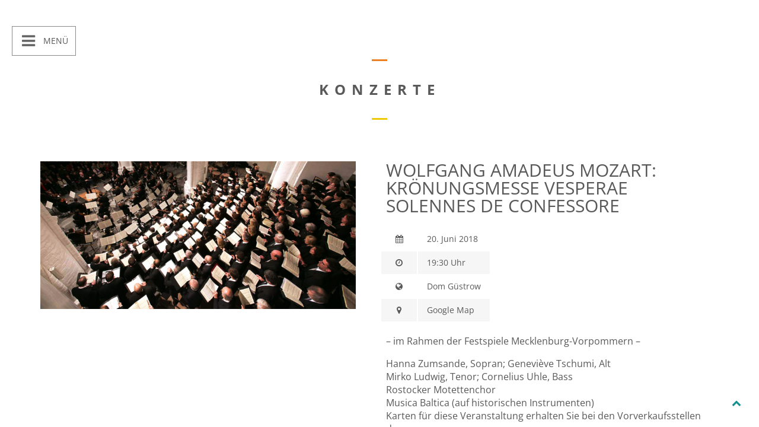

--- FILE ---
content_type: text/html; charset=UTF-8
request_url: https://www.st-johannis-kantorei.de/event/wolfgang-amadeus-mozart-kroenungsmesse-vesperae-solennes-de-confessore
body_size: 13733
content:
<!DOCTYPE html>
<html lang="de">
<head>
	<meta charset="UTF-8">
	<meta name="viewport" content="width=device-width, height=device-height, initial-scale=1.0, maximum-scale=1.0">
	<title>WOLFGANG AMADEUS MOZART: KRÖNUNGSMESSE VESPERAE SOLENNES DE CONFESSORE - St.-Johannis-Kantorei Rostock</title>
	<meta name='robots' content='index, follow, max-image-preview:large, max-snippet:-1, max-video-preview:-1' />

	<!-- This site is optimized with the Yoast SEO plugin v26.8 - https://yoast.com/product/yoast-seo-wordpress/ -->
	<link rel="canonical" href="https://www.st-johannis-kantorei.de/event/wolfgang-amadeus-mozart-kroenungsmesse-vesperae-solennes-de-confessore" />
	<meta property="og:locale" content="de_DE" />
	<meta property="og:type" content="article" />
	<meta property="og:title" content="WOLFGANG AMADEUS MOZART: KRÖNUNGSMESSE VESPERAE SOLENNES DE CONFESSORE - St.-Johannis-Kantorei Rostock" />
	<meta property="og:description" content="– im Rahmen der Festspiele Mecklenburg-Vorpommern – Hanna Zumsande, Sopran; Geneviève Tschumi, Alt Mirko Ludwig, Tenor; Cornelius Uhle, Bass Rostocker [&hellip;]" />
	<meta property="og:url" content="https://www.st-johannis-kantorei.de/event/wolfgang-amadeus-mozart-kroenungsmesse-vesperae-solennes-de-confessore" />
	<meta property="og:site_name" content="St.-Johannis-Kantorei Rostock" />
	<meta property="og:image" content="https://www.st-johannis-kantorei.de/wp-content/uploads/2016/11/chor-mitsingen.jpg" />
	<meta property="og:image:width" content="1560" />
	<meta property="og:image:height" content="731" />
	<meta property="og:image:type" content="image/jpeg" />
	<meta name="twitter:card" content="summary_large_image" />
	<script type="application/ld+json" class="yoast-schema-graph">{"@context":"https://schema.org","@graph":[{"@type":"WebPage","@id":"https://www.st-johannis-kantorei.de/event/wolfgang-amadeus-mozart-kroenungsmesse-vesperae-solennes-de-confessore","url":"https://www.st-johannis-kantorei.de/event/wolfgang-amadeus-mozart-kroenungsmesse-vesperae-solennes-de-confessore","name":"WOLFGANG AMADEUS MOZART: KRÖNUNGSMESSE VESPERAE SOLENNES DE CONFESSORE - St.-Johannis-Kantorei Rostock","isPartOf":{"@id":"https://www.st-johannis-kantorei.de/#website"},"primaryImageOfPage":{"@id":"https://www.st-johannis-kantorei.de/event/wolfgang-amadeus-mozart-kroenungsmesse-vesperae-solennes-de-confessore#primaryimage"},"image":{"@id":"https://www.st-johannis-kantorei.de/event/wolfgang-amadeus-mozart-kroenungsmesse-vesperae-solennes-de-confessore#primaryimage"},"thumbnailUrl":"https://www.st-johannis-kantorei.de/wp-content/uploads/2016/11/chor-mitsingen.jpg","datePublished":"2018-06-20T17:30:59+00:00","breadcrumb":{"@id":"https://www.st-johannis-kantorei.de/event/wolfgang-amadeus-mozart-kroenungsmesse-vesperae-solennes-de-confessore#breadcrumb"},"inLanguage":"de","potentialAction":[{"@type":"ReadAction","target":["https://www.st-johannis-kantorei.de/event/wolfgang-amadeus-mozart-kroenungsmesse-vesperae-solennes-de-confessore"]}]},{"@type":"ImageObject","inLanguage":"de","@id":"https://www.st-johannis-kantorei.de/event/wolfgang-amadeus-mozart-kroenungsmesse-vesperae-solennes-de-confessore#primaryimage","url":"https://www.st-johannis-kantorei.de/wp-content/uploads/2016/11/chor-mitsingen.jpg","contentUrl":"https://www.st-johannis-kantorei.de/wp-content/uploads/2016/11/chor-mitsingen.jpg","width":1560,"height":731},{"@type":"BreadcrumbList","@id":"https://www.st-johannis-kantorei.de/event/wolfgang-amadeus-mozart-kroenungsmesse-vesperae-solennes-de-confessore#breadcrumb","itemListElement":[{"@type":"ListItem","position":1,"name":"Events","item":"https://www.st-johannis-kantorei.de/event"},{"@type":"ListItem","position":2,"name":"WOLFGANG AMADEUS MOZART: KRÖNUNGSMESSE VESPERAE SOLENNES DE CONFESSORE"}]},{"@type":"WebSite","@id":"https://www.st-johannis-kantorei.de/#website","url":"https://www.st-johannis-kantorei.de/","name":"St.-Johannis-Kantorei Rostock","description":"Kantorei der evangelisch-lutherischen St.-Johannis-Gemeinde Rostock.","potentialAction":[{"@type":"SearchAction","target":{"@type":"EntryPoint","urlTemplate":"https://www.st-johannis-kantorei.de/?s={search_term_string}"},"query-input":{"@type":"PropertyValueSpecification","valueRequired":true,"valueName":"search_term_string"}}],"inLanguage":"de"}]}</script>
	<!-- / Yoast SEO plugin. -->



<link rel='dns-prefetch' href='//netdna.bootstrapcdn.com' />
<link rel="alternate" type="application/rss+xml" title="St.-Johannis-Kantorei Rostock &raquo; Feed" href="https://www.st-johannis-kantorei.de/feed" />
<link rel="alternate" type="application/rss+xml" title="St.-Johannis-Kantorei Rostock &raquo; Kommentar-Feed" href="https://www.st-johannis-kantorei.de/comments/feed" />
<link rel="alternate" title="oEmbed (JSON)" type="application/json+oembed" href="https://www.st-johannis-kantorei.de/wp-json/oembed/1.0/embed?url=https%3A%2F%2Fwww.st-johannis-kantorei.de%2Fevent%2Fwolfgang-amadeus-mozart-kroenungsmesse-vesperae-solennes-de-confessore" />
<link rel="alternate" title="oEmbed (XML)" type="text/xml+oembed" href="https://www.st-johannis-kantorei.de/wp-json/oembed/1.0/embed?url=https%3A%2F%2Fwww.st-johannis-kantorei.de%2Fevent%2Fwolfgang-amadeus-mozart-kroenungsmesse-vesperae-solennes-de-confessore&#038;format=xml" />
<style id='wp-img-auto-sizes-contain-inline-css' type='text/css'>
img:is([sizes=auto i],[sizes^="auto," i]){contain-intrinsic-size:3000px 1500px}
/*# sourceURL=wp-img-auto-sizes-contain-inline-css */
</style>
<style id='wp-emoji-styles-inline-css' type='text/css'>

	img.wp-smiley, img.emoji {
		display: inline !important;
		border: none !important;
		box-shadow: none !important;
		height: 1em !important;
		width: 1em !important;
		margin: 0 0.07em !important;
		vertical-align: -0.1em !important;
		background: none !important;
		padding: 0 !important;
	}
/*# sourceURL=wp-emoji-styles-inline-css */
</style>
<style id='wp-block-library-inline-css' type='text/css'>
:root{--wp-block-synced-color:#7a00df;--wp-block-synced-color--rgb:122,0,223;--wp-bound-block-color:var(--wp-block-synced-color);--wp-editor-canvas-background:#ddd;--wp-admin-theme-color:#007cba;--wp-admin-theme-color--rgb:0,124,186;--wp-admin-theme-color-darker-10:#006ba1;--wp-admin-theme-color-darker-10--rgb:0,107,160.5;--wp-admin-theme-color-darker-20:#005a87;--wp-admin-theme-color-darker-20--rgb:0,90,135;--wp-admin-border-width-focus:2px}@media (min-resolution:192dpi){:root{--wp-admin-border-width-focus:1.5px}}.wp-element-button{cursor:pointer}:root .has-very-light-gray-background-color{background-color:#eee}:root .has-very-dark-gray-background-color{background-color:#313131}:root .has-very-light-gray-color{color:#eee}:root .has-very-dark-gray-color{color:#313131}:root .has-vivid-green-cyan-to-vivid-cyan-blue-gradient-background{background:linear-gradient(135deg,#00d084,#0693e3)}:root .has-purple-crush-gradient-background{background:linear-gradient(135deg,#34e2e4,#4721fb 50%,#ab1dfe)}:root .has-hazy-dawn-gradient-background{background:linear-gradient(135deg,#faaca8,#dad0ec)}:root .has-subdued-olive-gradient-background{background:linear-gradient(135deg,#fafae1,#67a671)}:root .has-atomic-cream-gradient-background{background:linear-gradient(135deg,#fdd79a,#004a59)}:root .has-nightshade-gradient-background{background:linear-gradient(135deg,#330968,#31cdcf)}:root .has-midnight-gradient-background{background:linear-gradient(135deg,#020381,#2874fc)}:root{--wp--preset--font-size--normal:16px;--wp--preset--font-size--huge:42px}.has-regular-font-size{font-size:1em}.has-larger-font-size{font-size:2.625em}.has-normal-font-size{font-size:var(--wp--preset--font-size--normal)}.has-huge-font-size{font-size:var(--wp--preset--font-size--huge)}.has-text-align-center{text-align:center}.has-text-align-left{text-align:left}.has-text-align-right{text-align:right}.has-fit-text{white-space:nowrap!important}#end-resizable-editor-section{display:none}.aligncenter{clear:both}.items-justified-left{justify-content:flex-start}.items-justified-center{justify-content:center}.items-justified-right{justify-content:flex-end}.items-justified-space-between{justify-content:space-between}.screen-reader-text{border:0;clip-path:inset(50%);height:1px;margin:-1px;overflow:hidden;padding:0;position:absolute;width:1px;word-wrap:normal!important}.screen-reader-text:focus{background-color:#ddd;clip-path:none;color:#444;display:block;font-size:1em;height:auto;left:5px;line-height:normal;padding:15px 23px 14px;text-decoration:none;top:5px;width:auto;z-index:100000}html :where(.has-border-color){border-style:solid}html :where([style*=border-top-color]){border-top-style:solid}html :where([style*=border-right-color]){border-right-style:solid}html :where([style*=border-bottom-color]){border-bottom-style:solid}html :where([style*=border-left-color]){border-left-style:solid}html :where([style*=border-width]){border-style:solid}html :where([style*=border-top-width]){border-top-style:solid}html :where([style*=border-right-width]){border-right-style:solid}html :where([style*=border-bottom-width]){border-bottom-style:solid}html :where([style*=border-left-width]){border-left-style:solid}html :where(img[class*=wp-image-]){height:auto;max-width:100%}:where(figure){margin:0 0 1em}html :where(.is-position-sticky){--wp-admin--admin-bar--position-offset:var(--wp-admin--admin-bar--height,0px)}@media screen and (max-width:600px){html :where(.is-position-sticky){--wp-admin--admin-bar--position-offset:0px}}

/*# sourceURL=wp-block-library-inline-css */
</style><style id='wp-block-button-inline-css' type='text/css'>
.wp-block-button__link{align-content:center;box-sizing:border-box;cursor:pointer;display:inline-block;height:100%;text-align:center;word-break:break-word}.wp-block-button__link.aligncenter{text-align:center}.wp-block-button__link.alignright{text-align:right}:where(.wp-block-button__link){border-radius:9999px;box-shadow:none;padding:calc(.667em + 2px) calc(1.333em + 2px);text-decoration:none}.wp-block-button[style*=text-decoration] .wp-block-button__link{text-decoration:inherit}.wp-block-buttons>.wp-block-button.has-custom-width{max-width:none}.wp-block-buttons>.wp-block-button.has-custom-width .wp-block-button__link{width:100%}.wp-block-buttons>.wp-block-button.has-custom-font-size .wp-block-button__link{font-size:inherit}.wp-block-buttons>.wp-block-button.wp-block-button__width-25{width:calc(25% - var(--wp--style--block-gap, .5em)*.75)}.wp-block-buttons>.wp-block-button.wp-block-button__width-50{width:calc(50% - var(--wp--style--block-gap, .5em)*.5)}.wp-block-buttons>.wp-block-button.wp-block-button__width-75{width:calc(75% - var(--wp--style--block-gap, .5em)*.25)}.wp-block-buttons>.wp-block-button.wp-block-button__width-100{flex-basis:100%;width:100%}.wp-block-buttons.is-vertical>.wp-block-button.wp-block-button__width-25{width:25%}.wp-block-buttons.is-vertical>.wp-block-button.wp-block-button__width-50{width:50%}.wp-block-buttons.is-vertical>.wp-block-button.wp-block-button__width-75{width:75%}.wp-block-button.is-style-squared,.wp-block-button__link.wp-block-button.is-style-squared{border-radius:0}.wp-block-button.no-border-radius,.wp-block-button__link.no-border-radius{border-radius:0!important}:root :where(.wp-block-button .wp-block-button__link.is-style-outline),:root :where(.wp-block-button.is-style-outline>.wp-block-button__link){border:2px solid;padding:.667em 1.333em}:root :where(.wp-block-button .wp-block-button__link.is-style-outline:not(.has-text-color)),:root :where(.wp-block-button.is-style-outline>.wp-block-button__link:not(.has-text-color)){color:currentColor}:root :where(.wp-block-button .wp-block-button__link.is-style-outline:not(.has-background)),:root :where(.wp-block-button.is-style-outline>.wp-block-button__link:not(.has-background)){background-color:initial;background-image:none}
/*# sourceURL=https://www.st-johannis-kantorei.de/wp-includes/blocks/button/style.min.css */
</style>
<style id='wp-block-heading-inline-css' type='text/css'>
h1:where(.wp-block-heading).has-background,h2:where(.wp-block-heading).has-background,h3:where(.wp-block-heading).has-background,h4:where(.wp-block-heading).has-background,h5:where(.wp-block-heading).has-background,h6:where(.wp-block-heading).has-background{padding:1.25em 2.375em}h1.has-text-align-left[style*=writing-mode]:where([style*=vertical-lr]),h1.has-text-align-right[style*=writing-mode]:where([style*=vertical-rl]),h2.has-text-align-left[style*=writing-mode]:where([style*=vertical-lr]),h2.has-text-align-right[style*=writing-mode]:where([style*=vertical-rl]),h3.has-text-align-left[style*=writing-mode]:where([style*=vertical-lr]),h3.has-text-align-right[style*=writing-mode]:where([style*=vertical-rl]),h4.has-text-align-left[style*=writing-mode]:where([style*=vertical-lr]),h4.has-text-align-right[style*=writing-mode]:where([style*=vertical-rl]),h5.has-text-align-left[style*=writing-mode]:where([style*=vertical-lr]),h5.has-text-align-right[style*=writing-mode]:where([style*=vertical-rl]),h6.has-text-align-left[style*=writing-mode]:where([style*=vertical-lr]),h6.has-text-align-right[style*=writing-mode]:where([style*=vertical-rl]){rotate:180deg}
/*# sourceURL=https://www.st-johannis-kantorei.de/wp-includes/blocks/heading/style.min.css */
</style>
<style id='wp-block-image-inline-css' type='text/css'>
.wp-block-image>a,.wp-block-image>figure>a{display:inline-block}.wp-block-image img{box-sizing:border-box;height:auto;max-width:100%;vertical-align:bottom}@media not (prefers-reduced-motion){.wp-block-image img.hide{visibility:hidden}.wp-block-image img.show{animation:show-content-image .4s}}.wp-block-image[style*=border-radius] img,.wp-block-image[style*=border-radius]>a{border-radius:inherit}.wp-block-image.has-custom-border img{box-sizing:border-box}.wp-block-image.aligncenter{text-align:center}.wp-block-image.alignfull>a,.wp-block-image.alignwide>a{width:100%}.wp-block-image.alignfull img,.wp-block-image.alignwide img{height:auto;width:100%}.wp-block-image .aligncenter,.wp-block-image .alignleft,.wp-block-image .alignright,.wp-block-image.aligncenter,.wp-block-image.alignleft,.wp-block-image.alignright{display:table}.wp-block-image .aligncenter>figcaption,.wp-block-image .alignleft>figcaption,.wp-block-image .alignright>figcaption,.wp-block-image.aligncenter>figcaption,.wp-block-image.alignleft>figcaption,.wp-block-image.alignright>figcaption{caption-side:bottom;display:table-caption}.wp-block-image .alignleft{float:left;margin:.5em 1em .5em 0}.wp-block-image .alignright{float:right;margin:.5em 0 .5em 1em}.wp-block-image .aligncenter{margin-left:auto;margin-right:auto}.wp-block-image :where(figcaption){margin-bottom:1em;margin-top:.5em}.wp-block-image.is-style-circle-mask img{border-radius:9999px}@supports ((-webkit-mask-image:none) or (mask-image:none)) or (-webkit-mask-image:none){.wp-block-image.is-style-circle-mask img{border-radius:0;-webkit-mask-image:url('data:image/svg+xml;utf8,<svg viewBox="0 0 100 100" xmlns="http://www.w3.org/2000/svg"><circle cx="50" cy="50" r="50"/></svg>');mask-image:url('data:image/svg+xml;utf8,<svg viewBox="0 0 100 100" xmlns="http://www.w3.org/2000/svg"><circle cx="50" cy="50" r="50"/></svg>');mask-mode:alpha;-webkit-mask-position:center;mask-position:center;-webkit-mask-repeat:no-repeat;mask-repeat:no-repeat;-webkit-mask-size:contain;mask-size:contain}}:root :where(.wp-block-image.is-style-rounded img,.wp-block-image .is-style-rounded img){border-radius:9999px}.wp-block-image figure{margin:0}.wp-lightbox-container{display:flex;flex-direction:column;position:relative}.wp-lightbox-container img{cursor:zoom-in}.wp-lightbox-container img:hover+button{opacity:1}.wp-lightbox-container button{align-items:center;backdrop-filter:blur(16px) saturate(180%);background-color:#5a5a5a40;border:none;border-radius:4px;cursor:zoom-in;display:flex;height:20px;justify-content:center;opacity:0;padding:0;position:absolute;right:16px;text-align:center;top:16px;width:20px;z-index:100}@media not (prefers-reduced-motion){.wp-lightbox-container button{transition:opacity .2s ease}}.wp-lightbox-container button:focus-visible{outline:3px auto #5a5a5a40;outline:3px auto -webkit-focus-ring-color;outline-offset:3px}.wp-lightbox-container button:hover{cursor:pointer;opacity:1}.wp-lightbox-container button:focus{opacity:1}.wp-lightbox-container button:focus,.wp-lightbox-container button:hover,.wp-lightbox-container button:not(:hover):not(:active):not(.has-background){background-color:#5a5a5a40;border:none}.wp-lightbox-overlay{box-sizing:border-box;cursor:zoom-out;height:100vh;left:0;overflow:hidden;position:fixed;top:0;visibility:hidden;width:100%;z-index:100000}.wp-lightbox-overlay .close-button{align-items:center;cursor:pointer;display:flex;justify-content:center;min-height:40px;min-width:40px;padding:0;position:absolute;right:calc(env(safe-area-inset-right) + 16px);top:calc(env(safe-area-inset-top) + 16px);z-index:5000000}.wp-lightbox-overlay .close-button:focus,.wp-lightbox-overlay .close-button:hover,.wp-lightbox-overlay .close-button:not(:hover):not(:active):not(.has-background){background:none;border:none}.wp-lightbox-overlay .lightbox-image-container{height:var(--wp--lightbox-container-height);left:50%;overflow:hidden;position:absolute;top:50%;transform:translate(-50%,-50%);transform-origin:top left;width:var(--wp--lightbox-container-width);z-index:9999999999}.wp-lightbox-overlay .wp-block-image{align-items:center;box-sizing:border-box;display:flex;height:100%;justify-content:center;margin:0;position:relative;transform-origin:0 0;width:100%;z-index:3000000}.wp-lightbox-overlay .wp-block-image img{height:var(--wp--lightbox-image-height);min-height:var(--wp--lightbox-image-height);min-width:var(--wp--lightbox-image-width);width:var(--wp--lightbox-image-width)}.wp-lightbox-overlay .wp-block-image figcaption{display:none}.wp-lightbox-overlay button{background:none;border:none}.wp-lightbox-overlay .scrim{background-color:#fff;height:100%;opacity:.9;position:absolute;width:100%;z-index:2000000}.wp-lightbox-overlay.active{visibility:visible}@media not (prefers-reduced-motion){.wp-lightbox-overlay.active{animation:turn-on-visibility .25s both}.wp-lightbox-overlay.active img{animation:turn-on-visibility .35s both}.wp-lightbox-overlay.show-closing-animation:not(.active){animation:turn-off-visibility .35s both}.wp-lightbox-overlay.show-closing-animation:not(.active) img{animation:turn-off-visibility .25s both}.wp-lightbox-overlay.zoom.active{animation:none;opacity:1;visibility:visible}.wp-lightbox-overlay.zoom.active .lightbox-image-container{animation:lightbox-zoom-in .4s}.wp-lightbox-overlay.zoom.active .lightbox-image-container img{animation:none}.wp-lightbox-overlay.zoom.active .scrim{animation:turn-on-visibility .4s forwards}.wp-lightbox-overlay.zoom.show-closing-animation:not(.active){animation:none}.wp-lightbox-overlay.zoom.show-closing-animation:not(.active) .lightbox-image-container{animation:lightbox-zoom-out .4s}.wp-lightbox-overlay.zoom.show-closing-animation:not(.active) .lightbox-image-container img{animation:none}.wp-lightbox-overlay.zoom.show-closing-animation:not(.active) .scrim{animation:turn-off-visibility .4s forwards}}@keyframes show-content-image{0%{visibility:hidden}99%{visibility:hidden}to{visibility:visible}}@keyframes turn-on-visibility{0%{opacity:0}to{opacity:1}}@keyframes turn-off-visibility{0%{opacity:1;visibility:visible}99%{opacity:0;visibility:visible}to{opacity:0;visibility:hidden}}@keyframes lightbox-zoom-in{0%{transform:translate(calc((-100vw + var(--wp--lightbox-scrollbar-width))/2 + var(--wp--lightbox-initial-left-position)),calc(-50vh + var(--wp--lightbox-initial-top-position))) scale(var(--wp--lightbox-scale))}to{transform:translate(-50%,-50%) scale(1)}}@keyframes lightbox-zoom-out{0%{transform:translate(-50%,-50%) scale(1);visibility:visible}99%{visibility:visible}to{transform:translate(calc((-100vw + var(--wp--lightbox-scrollbar-width))/2 + var(--wp--lightbox-initial-left-position)),calc(-50vh + var(--wp--lightbox-initial-top-position))) scale(var(--wp--lightbox-scale));visibility:hidden}}
/*# sourceURL=https://www.st-johannis-kantorei.de/wp-includes/blocks/image/style.min.css */
</style>
<style id='wp-block-buttons-inline-css' type='text/css'>
.wp-block-buttons{box-sizing:border-box}.wp-block-buttons.is-vertical{flex-direction:column}.wp-block-buttons.is-vertical>.wp-block-button:last-child{margin-bottom:0}.wp-block-buttons>.wp-block-button{display:inline-block;margin:0}.wp-block-buttons.is-content-justification-left{justify-content:flex-start}.wp-block-buttons.is-content-justification-left.is-vertical{align-items:flex-start}.wp-block-buttons.is-content-justification-center{justify-content:center}.wp-block-buttons.is-content-justification-center.is-vertical{align-items:center}.wp-block-buttons.is-content-justification-right{justify-content:flex-end}.wp-block-buttons.is-content-justification-right.is-vertical{align-items:flex-end}.wp-block-buttons.is-content-justification-space-between{justify-content:space-between}.wp-block-buttons.aligncenter{text-align:center}.wp-block-buttons:not(.is-content-justification-space-between,.is-content-justification-right,.is-content-justification-left,.is-content-justification-center) .wp-block-button.aligncenter{margin-left:auto;margin-right:auto;width:100%}.wp-block-buttons[style*=text-decoration] .wp-block-button,.wp-block-buttons[style*=text-decoration] .wp-block-button__link{text-decoration:inherit}.wp-block-buttons.has-custom-font-size .wp-block-button__link{font-size:inherit}.wp-block-buttons .wp-block-button__link{width:100%}.wp-block-button.aligncenter{text-align:center}
/*# sourceURL=https://www.st-johannis-kantorei.de/wp-includes/blocks/buttons/style.min.css */
</style>
<style id='wp-block-columns-inline-css' type='text/css'>
.wp-block-columns{box-sizing:border-box;display:flex;flex-wrap:wrap!important}@media (min-width:782px){.wp-block-columns{flex-wrap:nowrap!important}}.wp-block-columns{align-items:normal!important}.wp-block-columns.are-vertically-aligned-top{align-items:flex-start}.wp-block-columns.are-vertically-aligned-center{align-items:center}.wp-block-columns.are-vertically-aligned-bottom{align-items:flex-end}@media (max-width:781px){.wp-block-columns:not(.is-not-stacked-on-mobile)>.wp-block-column{flex-basis:100%!important}}@media (min-width:782px){.wp-block-columns:not(.is-not-stacked-on-mobile)>.wp-block-column{flex-basis:0;flex-grow:1}.wp-block-columns:not(.is-not-stacked-on-mobile)>.wp-block-column[style*=flex-basis]{flex-grow:0}}.wp-block-columns.is-not-stacked-on-mobile{flex-wrap:nowrap!important}.wp-block-columns.is-not-stacked-on-mobile>.wp-block-column{flex-basis:0;flex-grow:1}.wp-block-columns.is-not-stacked-on-mobile>.wp-block-column[style*=flex-basis]{flex-grow:0}:where(.wp-block-columns){margin-bottom:1.75em}:where(.wp-block-columns.has-background){padding:1.25em 2.375em}.wp-block-column{flex-grow:1;min-width:0;overflow-wrap:break-word;word-break:break-word}.wp-block-column.is-vertically-aligned-top{align-self:flex-start}.wp-block-column.is-vertically-aligned-center{align-self:center}.wp-block-column.is-vertically-aligned-bottom{align-self:flex-end}.wp-block-column.is-vertically-aligned-stretch{align-self:stretch}.wp-block-column.is-vertically-aligned-bottom,.wp-block-column.is-vertically-aligned-center,.wp-block-column.is-vertically-aligned-top{width:100%}
/*# sourceURL=https://www.st-johannis-kantorei.de/wp-includes/blocks/columns/style.min.css */
</style>
<style id='wp-block-paragraph-inline-css' type='text/css'>
.is-small-text{font-size:.875em}.is-regular-text{font-size:1em}.is-large-text{font-size:2.25em}.is-larger-text{font-size:3em}.has-drop-cap:not(:focus):first-letter{float:left;font-size:8.4em;font-style:normal;font-weight:100;line-height:.68;margin:.05em .1em 0 0;text-transform:uppercase}body.rtl .has-drop-cap:not(:focus):first-letter{float:none;margin-left:.1em}p.has-drop-cap.has-background{overflow:hidden}:root :where(p.has-background){padding:1.25em 2.375em}:where(p.has-text-color:not(.has-link-color)) a{color:inherit}p.has-text-align-left[style*="writing-mode:vertical-lr"],p.has-text-align-right[style*="writing-mode:vertical-rl"]{rotate:180deg}
/*# sourceURL=https://www.st-johannis-kantorei.de/wp-includes/blocks/paragraph/style.min.css */
</style>
<style id='wp-block-spacer-inline-css' type='text/css'>
.wp-block-spacer{clear:both}
/*# sourceURL=https://www.st-johannis-kantorei.de/wp-includes/blocks/spacer/style.min.css */
</style>
<style id='global-styles-inline-css' type='text/css'>
:root{--wp--preset--aspect-ratio--square: 1;--wp--preset--aspect-ratio--4-3: 4/3;--wp--preset--aspect-ratio--3-4: 3/4;--wp--preset--aspect-ratio--3-2: 3/2;--wp--preset--aspect-ratio--2-3: 2/3;--wp--preset--aspect-ratio--16-9: 16/9;--wp--preset--aspect-ratio--9-16: 9/16;--wp--preset--color--black: #000000;--wp--preset--color--cyan-bluish-gray: #abb8c3;--wp--preset--color--white: #ffffff;--wp--preset--color--pale-pink: #f78da7;--wp--preset--color--vivid-red: #cf2e2e;--wp--preset--color--luminous-vivid-orange: #ff6900;--wp--preset--color--luminous-vivid-amber: #fcb900;--wp--preset--color--light-green-cyan: #7bdcb5;--wp--preset--color--vivid-green-cyan: #00d084;--wp--preset--color--pale-cyan-blue: #8ed1fc;--wp--preset--color--vivid-cyan-blue: #0693e3;--wp--preset--color--vivid-purple: #9b51e0;--wp--preset--gradient--vivid-cyan-blue-to-vivid-purple: linear-gradient(135deg,rgb(6,147,227) 0%,rgb(155,81,224) 100%);--wp--preset--gradient--light-green-cyan-to-vivid-green-cyan: linear-gradient(135deg,rgb(122,220,180) 0%,rgb(0,208,130) 100%);--wp--preset--gradient--luminous-vivid-amber-to-luminous-vivid-orange: linear-gradient(135deg,rgb(252,185,0) 0%,rgb(255,105,0) 100%);--wp--preset--gradient--luminous-vivid-orange-to-vivid-red: linear-gradient(135deg,rgb(255,105,0) 0%,rgb(207,46,46) 100%);--wp--preset--gradient--very-light-gray-to-cyan-bluish-gray: linear-gradient(135deg,rgb(238,238,238) 0%,rgb(169,184,195) 100%);--wp--preset--gradient--cool-to-warm-spectrum: linear-gradient(135deg,rgb(74,234,220) 0%,rgb(151,120,209) 20%,rgb(207,42,186) 40%,rgb(238,44,130) 60%,rgb(251,105,98) 80%,rgb(254,248,76) 100%);--wp--preset--gradient--blush-light-purple: linear-gradient(135deg,rgb(255,206,236) 0%,rgb(152,150,240) 100%);--wp--preset--gradient--blush-bordeaux: linear-gradient(135deg,rgb(254,205,165) 0%,rgb(254,45,45) 50%,rgb(107,0,62) 100%);--wp--preset--gradient--luminous-dusk: linear-gradient(135deg,rgb(255,203,112) 0%,rgb(199,81,192) 50%,rgb(65,88,208) 100%);--wp--preset--gradient--pale-ocean: linear-gradient(135deg,rgb(255,245,203) 0%,rgb(182,227,212) 50%,rgb(51,167,181) 100%);--wp--preset--gradient--electric-grass: linear-gradient(135deg,rgb(202,248,128) 0%,rgb(113,206,126) 100%);--wp--preset--gradient--midnight: linear-gradient(135deg,rgb(2,3,129) 0%,rgb(40,116,252) 100%);--wp--preset--font-size--small: 13px;--wp--preset--font-size--medium: 20px;--wp--preset--font-size--large: 36px;--wp--preset--font-size--x-large: 42px;--wp--preset--spacing--20: 0.44rem;--wp--preset--spacing--30: 0.67rem;--wp--preset--spacing--40: 1rem;--wp--preset--spacing--50: 1.5rem;--wp--preset--spacing--60: 2.25rem;--wp--preset--spacing--70: 3.38rem;--wp--preset--spacing--80: 5.06rem;--wp--preset--shadow--natural: 6px 6px 9px rgba(0, 0, 0, 0.2);--wp--preset--shadow--deep: 12px 12px 50px rgba(0, 0, 0, 0.4);--wp--preset--shadow--sharp: 6px 6px 0px rgba(0, 0, 0, 0.2);--wp--preset--shadow--outlined: 6px 6px 0px -3px rgb(255, 255, 255), 6px 6px rgb(0, 0, 0);--wp--preset--shadow--crisp: 6px 6px 0px rgb(0, 0, 0);}:where(.is-layout-flex){gap: 0.5em;}:where(.is-layout-grid){gap: 0.5em;}body .is-layout-flex{display: flex;}.is-layout-flex{flex-wrap: wrap;align-items: center;}.is-layout-flex > :is(*, div){margin: 0;}body .is-layout-grid{display: grid;}.is-layout-grid > :is(*, div){margin: 0;}:where(.wp-block-columns.is-layout-flex){gap: 2em;}:where(.wp-block-columns.is-layout-grid){gap: 2em;}:where(.wp-block-post-template.is-layout-flex){gap: 1.25em;}:where(.wp-block-post-template.is-layout-grid){gap: 1.25em;}.has-black-color{color: var(--wp--preset--color--black) !important;}.has-cyan-bluish-gray-color{color: var(--wp--preset--color--cyan-bluish-gray) !important;}.has-white-color{color: var(--wp--preset--color--white) !important;}.has-pale-pink-color{color: var(--wp--preset--color--pale-pink) !important;}.has-vivid-red-color{color: var(--wp--preset--color--vivid-red) !important;}.has-luminous-vivid-orange-color{color: var(--wp--preset--color--luminous-vivid-orange) !important;}.has-luminous-vivid-amber-color{color: var(--wp--preset--color--luminous-vivid-amber) !important;}.has-light-green-cyan-color{color: var(--wp--preset--color--light-green-cyan) !important;}.has-vivid-green-cyan-color{color: var(--wp--preset--color--vivid-green-cyan) !important;}.has-pale-cyan-blue-color{color: var(--wp--preset--color--pale-cyan-blue) !important;}.has-vivid-cyan-blue-color{color: var(--wp--preset--color--vivid-cyan-blue) !important;}.has-vivid-purple-color{color: var(--wp--preset--color--vivid-purple) !important;}.has-black-background-color{background-color: var(--wp--preset--color--black) !important;}.has-cyan-bluish-gray-background-color{background-color: var(--wp--preset--color--cyan-bluish-gray) !important;}.has-white-background-color{background-color: var(--wp--preset--color--white) !important;}.has-pale-pink-background-color{background-color: var(--wp--preset--color--pale-pink) !important;}.has-vivid-red-background-color{background-color: var(--wp--preset--color--vivid-red) !important;}.has-luminous-vivid-orange-background-color{background-color: var(--wp--preset--color--luminous-vivid-orange) !important;}.has-luminous-vivid-amber-background-color{background-color: var(--wp--preset--color--luminous-vivid-amber) !important;}.has-light-green-cyan-background-color{background-color: var(--wp--preset--color--light-green-cyan) !important;}.has-vivid-green-cyan-background-color{background-color: var(--wp--preset--color--vivid-green-cyan) !important;}.has-pale-cyan-blue-background-color{background-color: var(--wp--preset--color--pale-cyan-blue) !important;}.has-vivid-cyan-blue-background-color{background-color: var(--wp--preset--color--vivid-cyan-blue) !important;}.has-vivid-purple-background-color{background-color: var(--wp--preset--color--vivid-purple) !important;}.has-black-border-color{border-color: var(--wp--preset--color--black) !important;}.has-cyan-bluish-gray-border-color{border-color: var(--wp--preset--color--cyan-bluish-gray) !important;}.has-white-border-color{border-color: var(--wp--preset--color--white) !important;}.has-pale-pink-border-color{border-color: var(--wp--preset--color--pale-pink) !important;}.has-vivid-red-border-color{border-color: var(--wp--preset--color--vivid-red) !important;}.has-luminous-vivid-orange-border-color{border-color: var(--wp--preset--color--luminous-vivid-orange) !important;}.has-luminous-vivid-amber-border-color{border-color: var(--wp--preset--color--luminous-vivid-amber) !important;}.has-light-green-cyan-border-color{border-color: var(--wp--preset--color--light-green-cyan) !important;}.has-vivid-green-cyan-border-color{border-color: var(--wp--preset--color--vivid-green-cyan) !important;}.has-pale-cyan-blue-border-color{border-color: var(--wp--preset--color--pale-cyan-blue) !important;}.has-vivid-cyan-blue-border-color{border-color: var(--wp--preset--color--vivid-cyan-blue) !important;}.has-vivid-purple-border-color{border-color: var(--wp--preset--color--vivid-purple) !important;}.has-vivid-cyan-blue-to-vivid-purple-gradient-background{background: var(--wp--preset--gradient--vivid-cyan-blue-to-vivid-purple) !important;}.has-light-green-cyan-to-vivid-green-cyan-gradient-background{background: var(--wp--preset--gradient--light-green-cyan-to-vivid-green-cyan) !important;}.has-luminous-vivid-amber-to-luminous-vivid-orange-gradient-background{background: var(--wp--preset--gradient--luminous-vivid-amber-to-luminous-vivid-orange) !important;}.has-luminous-vivid-orange-to-vivid-red-gradient-background{background: var(--wp--preset--gradient--luminous-vivid-orange-to-vivid-red) !important;}.has-very-light-gray-to-cyan-bluish-gray-gradient-background{background: var(--wp--preset--gradient--very-light-gray-to-cyan-bluish-gray) !important;}.has-cool-to-warm-spectrum-gradient-background{background: var(--wp--preset--gradient--cool-to-warm-spectrum) !important;}.has-blush-light-purple-gradient-background{background: var(--wp--preset--gradient--blush-light-purple) !important;}.has-blush-bordeaux-gradient-background{background: var(--wp--preset--gradient--blush-bordeaux) !important;}.has-luminous-dusk-gradient-background{background: var(--wp--preset--gradient--luminous-dusk) !important;}.has-pale-ocean-gradient-background{background: var(--wp--preset--gradient--pale-ocean) !important;}.has-electric-grass-gradient-background{background: var(--wp--preset--gradient--electric-grass) !important;}.has-midnight-gradient-background{background: var(--wp--preset--gradient--midnight) !important;}.has-small-font-size{font-size: var(--wp--preset--font-size--small) !important;}.has-medium-font-size{font-size: var(--wp--preset--font-size--medium) !important;}.has-large-font-size{font-size: var(--wp--preset--font-size--large) !important;}.has-x-large-font-size{font-size: var(--wp--preset--font-size--x-large) !important;}
:where(.wp-block-columns.is-layout-flex){gap: 2em;}:where(.wp-block-columns.is-layout-grid){gap: 2em;}
/*# sourceURL=global-styles-inline-css */
</style>
<style id='core-block-supports-inline-css' type='text/css'>
.wp-container-core-columns-is-layout-9d6595d7{flex-wrap:nowrap;}
/*# sourceURL=core-block-supports-inline-css */
</style>

<style id='classic-theme-styles-inline-css' type='text/css'>
/*! This file is auto-generated */
.wp-block-button__link{color:#fff;background-color:#32373c;border-radius:9999px;box-shadow:none;text-decoration:none;padding:calc(.667em + 2px) calc(1.333em + 2px);font-size:1.125em}.wp-block-file__button{background:#32373c;color:#fff;text-decoration:none}
/*# sourceURL=/wp-includes/css/classic-themes.min.css */
</style>

<link rel='stylesheet' id='font-opensans-css' href='//www.st-johannis-kantorei.de/wp-content/uploads/omgf/font-opensans/font-opensans.css?ver=1666493483' type='text/css' media='all' />
<link rel='stylesheet' id='iron-fancybox-css' href='https://www.st-johannis-kantorei.de/wp-content/themes/lush/css/fancybox.css?ver=f8800c5d5982fd61a9e6ca957c0bc1a7' type='text/css' media='all' />
<link rel='stylesheet' id='iron-font-awesome-css' href='https://www.st-johannis-kantorei.de/wp-content/themes/lush/admin/options/css/font-awesome.min.css?ver=f8800c5d5982fd61a9e6ca957c0bc1a7' type='text/css' media='all' />
<link rel='stylesheet' id='font-awesome-css' href='//netdna.bootstrapcdn.com/font-awesome/4.7.0/css/font-awesome.css?ver=f8800c5d5982fd61a9e6ca957c0bc1a7' type='text/css' media='all' />
<link rel='stylesheet' id='iron-master-css' href='https://www.st-johannis-kantorei.de/wp-content/themes/lush-child/style.css?ver=f8800c5d5982fd61a9e6ca957c0bc1a7' type='text/css' media='all' />
<link rel='stylesheet' id='custom-styles-css' href='https://www.st-johannis-kantorei.de/?load=custom-style.css&#038;post_id=255864&#038;ver=f8800c5d5982fd61a9e6ca957c0bc1a7' type='text/css' media='all' />
<link rel='stylesheet' id='page-banner-css' href='https://www.st-johannis-kantorei.de/wp-content/themes/lush/css/page-banner.css' type='text/css' media='all' />
<script type="text/javascript" src="https://www.st-johannis-kantorei.de/wp-includes/js/jquery/jquery.min.js?ver=3.7.1" id="jquery-core-js"></script>
<script type="text/javascript" src="https://www.st-johannis-kantorei.de/wp-includes/js/jquery/jquery-migrate.min.js?ver=3.4.1" id="jquery-migrate-js"></script>
<script type="text/javascript" src="https://www.st-johannis-kantorei.de/wp-content/themes/lush/js/utilities.js" id="iron-utilities-js"></script>
<script type="text/javascript" src="https://www.st-johannis-kantorei.de/wp-content/themes/lush/js/plugins.all.min.js" id="iron-plugins-js"></script>
<script type="text/javascript" src="https://www.st-johannis-kantorei.de/wp-content/themes/lush/js/jquery.parallax.js" id="iron-parallax-js"></script>
<script type="text/javascript" src="https://www.st-johannis-kantorei.de/wp-content/themes/lush/js/twitter/jquery.tweet.min.js" id="iron-twitter-js"></script>
<script type="text/javascript" id="iron-main-js-extra">
/* <![CDATA[ */
var iron_vars = {"theme_url":"https://www.st-johannis-kantorei.de/wp-content/themes/lush","ajaxurl":"https://www.st-johannis-kantorei.de/wp-admin/admin-ajax.php","enable_nice_scroll":"","enable_fixed_header":"1","header_logo_hide_on_scroll":"0","header_top_menu_hide_on_scroll":"0","lightbox_transition":"fade","menu_position":"lefttype","menu_transition":"type1","lang":"en","custom_js":""};
//# sourceURL=iron-main-js-extra
/* ]]> */
</script>
<script type="text/javascript" src="https://www.st-johannis-kantorei.de/wp-content/themes/lush/js/main.js" id="iron-main-js"></script>
<link rel="https://api.w.org/" href="https://www.st-johannis-kantorei.de/wp-json/" /><link rel="EditURI" type="application/rsd+xml" title="RSD" href="https://www.st-johannis-kantorei.de/xmlrpc.php?rsd" />

<link rel='shortlink' href='https://www.st-johannis-kantorei.de/?p=255864' />
<meta name="generator" content="Powered by WPBakery Page Builder - drag and drop page builder for WordPress."/>
<meta name="generator" content="Powered by Slider Revolution 6.7.31 - responsive, Mobile-Friendly Slider Plugin for WordPress with comfortable drag and drop interface." />
<script>function setREVStartSize(e){
			//window.requestAnimationFrame(function() {
				window.RSIW = window.RSIW===undefined ? window.innerWidth : window.RSIW;
				window.RSIH = window.RSIH===undefined ? window.innerHeight : window.RSIH;
				try {
					var pw = document.getElementById(e.c).parentNode.offsetWidth,
						newh;
					pw = pw===0 || isNaN(pw) || (e.l=="fullwidth" || e.layout=="fullwidth") ? window.RSIW : pw;
					e.tabw = e.tabw===undefined ? 0 : parseInt(e.tabw);
					e.thumbw = e.thumbw===undefined ? 0 : parseInt(e.thumbw);
					e.tabh = e.tabh===undefined ? 0 : parseInt(e.tabh);
					e.thumbh = e.thumbh===undefined ? 0 : parseInt(e.thumbh);
					e.tabhide = e.tabhide===undefined ? 0 : parseInt(e.tabhide);
					e.thumbhide = e.thumbhide===undefined ? 0 : parseInt(e.thumbhide);
					e.mh = e.mh===undefined || e.mh=="" || e.mh==="auto" ? 0 : parseInt(e.mh,0);
					if(e.layout==="fullscreen" || e.l==="fullscreen")
						newh = Math.max(e.mh,window.RSIH);
					else{
						e.gw = Array.isArray(e.gw) ? e.gw : [e.gw];
						for (var i in e.rl) if (e.gw[i]===undefined || e.gw[i]===0) e.gw[i] = e.gw[i-1];
						e.gh = e.el===undefined || e.el==="" || (Array.isArray(e.el) && e.el.length==0)? e.gh : e.el;
						e.gh = Array.isArray(e.gh) ? e.gh : [e.gh];
						for (var i in e.rl) if (e.gh[i]===undefined || e.gh[i]===0) e.gh[i] = e.gh[i-1];
											
						var nl = new Array(e.rl.length),
							ix = 0,
							sl;
						e.tabw = e.tabhide>=pw ? 0 : e.tabw;
						e.thumbw = e.thumbhide>=pw ? 0 : e.thumbw;
						e.tabh = e.tabhide>=pw ? 0 : e.tabh;
						e.thumbh = e.thumbhide>=pw ? 0 : e.thumbh;
						for (var i in e.rl) nl[i] = e.rl[i]<window.RSIW ? 0 : e.rl[i];
						sl = nl[0];
						for (var i in nl) if (sl>nl[i] && nl[i]>0) { sl = nl[i]; ix=i;}
						var m = pw>(e.gw[ix]+e.tabw+e.thumbw) ? 1 : (pw-(e.tabw+e.thumbw)) / (e.gw[ix]);
						newh =  (e.gh[ix] * m) + (e.tabh + e.thumbh);
					}
					var el = document.getElementById(e.c);
					if (el!==null && el) el.style.height = newh+"px";
					el = document.getElementById(e.c+"_wrapper");
					if (el!==null && el) {
						el.style.height = newh+"px";
						el.style.display = "block";
					}
				} catch(e){
					console.log("Failure at Presize of Slider:" + e)
				}
			//});
		  };</script>
<noscript><style> .wpb_animate_when_almost_visible { opacity: 1; }</style></noscript><link rel='stylesheet' id='rs-plugin-settings-css' href='//www.st-johannis-kantorei.de/wp-content/plugins/revslider/sr6/assets/css/rs6.css?ver=6.7.31' type='text/css' media='all' />
<style id='rs-plugin-settings-inline-css' type='text/css'>
#rs-demo-id {}
/*# sourceURL=rs-plugin-settings-inline-css */
</style>
</head>
<body class="wp-singular event-template-default single single-event postid-255864 wp-theme-lush wp-child-theme-lush-child layout-wide fixed_header wpb-js-composer js-comp-ver-6.9.0 vc_responsive" onload="jQuery('header').animate({'opacity': 1})">

	<div id="fb-root"></div>

	<div id="overlay"></div>
	<div class="side-menu">
		<div class="menu-toggle-off"><i class="fa fa-long-arrow-right"></i></div>

		<a class="site-title" rel="home" href="https://www.st-johannis-kantorei.de/">
					<img class="logo-desktop regular" src="https://www.st-johannis-kantorei.de/wp-content/uploads/2016/11/StJK-Logo-Web.png" srcset="https://www.st-johannis-kantorei.de/wp-content/uploads/2016/11/StJK-Logo-Web.png 1x, https://www.st-johannis-kantorei.de/wp-content/uploads/2016/11/StJK-Logo-Web2x.png 2x" data-at2x="https://www.st-johannis-kantorei.de/wp-content/uploads/2016/11/StJK-Logo-Web2x.png" alt="St.-Johannis-Kantorei Rostock">
			<img class="logo-mobile regular" src="https://www.st-johannis-kantorei.de/wp-content/uploads/2016/11/StJK-Logo-Web.png" srcset="https://www.st-johannis-kantorei.de/wp-content/uploads/2016/11/StJK-Logo-Web.png 1x, https://www.st-johannis-kantorei.de/wp-content/uploads/2016/11/StJK-Logo-Web2x.png 2x" data-at2x="https://www.st-johannis-kantorei.de/wp-content/uploads/2016/11/StJK-Logo-Web2x.png" alt="St.-Johannis-Kantorei Rostock">
				</a>


			<!-- panel -->
			<div class="panel">
				<a class="opener" href="#"><i class="icon-reorder"></i> Menu</a>

				<!-- nav-holder -->

				<div class="nav-holder">

					<!-- nav -->
					<nav id="nav">
							<div class="menu-menue-1-container"><ul id="menu-menue-1" class="nav-menu"><li id="menu-item-264086" class="menu-item menu-item-type-post_type menu-item-object-page menu-item-home menu-item-264086"><a href="https://www.st-johannis-kantorei.de/">Start</a></li><li id="menu-item-264087" class="menu-item menu-item-type-post_type menu-item-object-page current_page_parent menu-item-264087"><a href="https://www.st-johannis-kantorei.de/neuigkeiten">Neuigkeiten</a></li><li id="menu-item-264088" class="menu-item menu-item-type-post_type menu-item-object-page menu-item-264088"><a href="https://www.st-johannis-kantorei.de/choere">Chöre</a></li><li id="menu-item-264089" class="menu-item menu-item-type-post_type menu-item-object-page menu-item-264089"><a href="https://www.st-johannis-kantorei.de/kantor">Kantor</a></li><li id="menu-item-264090" class="menu-item menu-item-type-post_type menu-item-object-page menu-item-264090"><a href="https://www.st-johannis-kantorei.de/konzerte">Konzerte</a></li><li id="menu-item-264091" class="menu-item menu-item-type-post_type menu-item-object-page menu-item-264091"><a href="https://www.st-johannis-kantorei.de/galerie">Galerie</a></li><li id="menu-item-264092" class="menu-item menu-item-type-post_type menu-item-object-page menu-item-264092"><a href="https://www.st-johannis-kantorei.de/kontakt">Kontakt</a></li><li id="menu-item-264093" class="menu-item menu-item-type-custom menu-item-object-custom menu-item-264093"><a href="https://www.st-johannis-gemeinde.de">Gemeinde</a></li></ul></div>					</nav>
					<div class="clear"></div>

					<div class="panel-networks">
						
	<!-- social-networks -->
	<ul class="social-networks">

		
		<li>
			<a target="_blank" href="https://www.facebook.com/stjohanniskantorei/">
								<i class="fa fa-facebook" title="Facebook"></i>
							</a>
		</li>

		
		<li>
			<a target="_blank" href="http://soundcloud.com/st-johannis-kantorei">
								<i class="fa fa-soundcloud" title="SoundCloud"></i>
							</a>
		</li>

		
		<li>
			<a target="_blank" href="https://www.st-johannis-kantorei.de/feed/">
								<i class="fa fa-rss" title="RSS"></i>
							</a>
		</li>

		
	</ul>

						<div class="clear"></div>
					</div>

				</div>
			</div>

	</div>

	
	<header class="opacityzero">
		<div class="menu-toggle">
			<i class="fa fa-bars"></i>
		</div>
		
	<!-- social-networks -->
	<ul class="header-top-menu lefttype">
						<li>
			<a target="_self" href="https://www.st-johannis-kantorei.de/event/wolfgang-amadeus-mozart-kroenungsmesse-vesperae-solennes-de-confessore" class="alt-menu-toggle">
				<i class="fa fa-" title="Menü"></i>
				Menü
							</a>
		</li>

		
	</ul>



			</header>


		<div id="pusher">
	

		<div id="wrapper">
		<!-- container -->
		<div class="container">
		<div class="boxed">
		
				
				
			<span class="heading-t"></span>
				<h1>Konzerte</h1>
			<span class="heading-b"></span>
		
			
		

			<!-- single-post -->
			<article id="post-255864" class="single-post post-255864 event type-event status-publish has-post-thumbnail hentry">
				<div class="entry">
					<div class="event-wrapper">
											<div class="lefthalf">
							<img width="1560" height="731" src="https://www.st-johannis-kantorei.de/wp-content/uploads/2016/11/chor-mitsingen.jpg" class="attachment-full size-full wp-post-image" alt="" decoding="async" fetchpriority="high" srcset="https://www.st-johannis-kantorei.de/wp-content/uploads/2016/11/chor-mitsingen.jpg 1560w, https://www.st-johannis-kantorei.de/wp-content/uploads/2016/11/chor-mitsingen-300x141.jpg 300w, https://www.st-johannis-kantorei.de/wp-content/uploads/2016/11/chor-mitsingen-1024x480.jpg 1024w, https://www.st-johannis-kantorei.de/wp-content/uploads/2016/11/chor-mitsingen-768x360.jpg 768w, https://www.st-johannis-kantorei.de/wp-content/uploads/2016/11/chor-mitsingen-1536x720.jpg 1536w" sizes="(max-width: 1560px) 100vw, 1560px" /> 
						</div>
											<div class="righthalf">
							<div class="event-boldtitle">WOLFGANG AMADEUS MOZART: KRÖNUNGSMESSE VESPERAE SOLENNES DE CONFESSORE<br></div>
							<div class="event-infos-wrap">
							<table class="event-infos">
																
								<tr>
									<td class="event-icon"><i class="fa fa-calendar"></i></td>
									<td>20. Juni 2018</td>
								</tr>
								
																<tr>
									<td class="event-icon"><i class="fa fa-clock-o"></i></td>
									<td>19:30 Uhr</td>
								</tr>
																
																<tr>
									<td class="event-icon"><i class="fa fa-globe"></i></td>
									<td>Dom Güstrow</td>
								</tr>
																
																																								<tr>
									<td class="event-icon"><i class="fa fa-map-marker"></i></td>
									<td><a class="event-map-link" href="https://goo.gl/maps/NRzAvD13qSN2" target="_blank">Google Map</a></td>
								</tr>
															</table>
																					<div class="clear"></div>
							</div>
							<p>– im Rahmen der Festspiele Mecklenburg-Vorpommern –</p>
<p>Hanna Zumsande, Sopran; Geneviève Tschumi, Alt<br />
Mirko Ludwig, Tenor; Cornelius Uhle, Bass<br />
Rostocker Motettenchor<br />
Musica Baltica (auf historischen Instrumenten)<br />
Karten für diese Veranstaltung erhalten Sie bei den Vorverkaufsstellen der<br />
Festspiele MV!</p>
						</div>
						<div class="clear"></div>
					</div>
					
									</div>
			</article>
			
							<!-- links-block -->
				<aside class="links-block">
					<a href="#" onclick="window.history.back(); return false;" class="back-btn">Back</a>
					<div class="buttons">
											</div>
				</aside>
			
<div id="comments" class="comments-area">

	
</div>		
		

		
		</div>
		</div>
		

		</div>


		<!-- footer -->
		<footer id="footer">

			


									<div class="footer__widgets widget-area widget-area--lush_sidebar_2">
			<aside id="block-7" class="widget widget_block">
<div class="wp-block-columns is-layout-flex wp-container-core-columns-is-layout-9d6595d7 wp-block-columns-is-layout-flex">
<div class="wp-block-column is-layout-flow wp-block-column-is-layout-flow">
<h3 class="wp-block-heading">Adresse &amp; Kontakt</h3>



<p>St.-Johannis-Kantorei Rostock<br>Tiergartenallee 4<br>18059 Rostock</p>



<p>Tel.: (0381) 255 45 108<br>Fax: (0381) 255 45 109<br>Mail: kantorei-rostock-johannis(at)elkm.de</p>
</div>



<div class="wp-block-column is-layout-flow wp-block-column-is-layout-flow">
<p class="has-text-color" style="color:#595959">Die Aufführungen großer Oratorien und die Durchführung von Kindersingwochen sind mit erheblichen finanziellen Aufwendungen verbunden. Die Hilfe von Freunden und Förderern ist dringend nötig, um die Arbeit der Kantorei in vollem Umfang aufrechtzuerhalten.</p>



<div class="wp-block-buttons is-layout-flex wp-block-buttons-is-layout-flex">
<div class="wp-block-button"><a class="wp-block-button__link has-background wp-element-button" href="https://www.st-johannis-kantorei.de/unterstuetzung" style="background-color:#ed8025">Jetzt unterstützen</a></div>
</div>
</div>



<div class="wp-block-column is-layout-flow wp-block-column-is-layout-flow" style="flex-basis:10px"></div>



<div class="wp-block-column is-layout-flow wp-block-column-is-layout-flow">
<h3 class="wp-block-heading">Links</h3>


<div class="widget widget_nav_menu"><div class="menu-menue-2-container"><ul id="menu-menue-2" class="menu"><li id="menu-item-264094" class="menu-item menu-item-type-post_type menu-item-object-page menu-item-home menu-item-264094"><a href="https://www.st-johannis-kantorei.de/">Start</a></li>
<li id="menu-item-264095" class="menu-item menu-item-type-post_type menu-item-object-page current_page_parent menu-item-264095"><a href="https://www.st-johannis-kantorei.de/neuigkeiten">Neuigkeiten</a></li>
<li id="menu-item-264096" class="menu-item menu-item-type-post_type menu-item-object-page menu-item-264096"><a href="https://www.st-johannis-kantorei.de/choere">Chor Rostock</a></li>
<li id="menu-item-264097" class="menu-item menu-item-type-post_type menu-item-object-page menu-item-264097"><a href="https://www.st-johannis-kantorei.de/kantor">Kantor</a></li>
<li id="menu-item-264099" class="menu-item menu-item-type-post_type menu-item-object-page menu-item-264099"><a href="https://www.st-johannis-kantorei.de/konzerte">Konzerte</a></li>
<li id="menu-item-264098" class="menu-item menu-item-type-post_type menu-item-object-page menu-item-264098"><a href="https://www.st-johannis-kantorei.de/galerie">Galerie</a></li>
<li id="menu-item-264102" class="menu-item menu-item-type-post_type menu-item-object-page menu-item-264102"><a href="https://www.st-johannis-kantorei.de/kontakt">Kontakt</a></li>
<li id="menu-item-264100" class="menu-item menu-item-type-post_type menu-item-object-page menu-item-264100"><a href="https://www.st-johannis-kantorei.de/unterstuetzung">Unterstützung</a></li>
<li id="menu-item-264103" class="menu-item menu-item-type-custom menu-item-object-custom menu-item-264103"><a href="https://www.st-johannis-gemeinde.de">Gemeinde</a></li>
<li id="menu-item-264101" class="menu-item menu-item-type-post_type menu-item-object-page menu-item-264101"><a href="https://www.st-johannis-kantorei.de/welcome-to-st-johannis-kirche">English</a></li>
</ul></div></div></div>
</div>
</aside><aside id="block-13" class="widget widget_block">
<div style="height:60px" aria-hidden="true" class="wp-block-spacer"></div>
</aside><aside id="block-12" class="widget widget_block">
<div class="wp-block-columns is-layout-flex wp-container-core-columns-is-layout-9d6595d7 wp-block-columns-is-layout-flex">
<div class="wp-block-column is-layout-flow wp-block-column-is-layout-flow">
<figure class="wp-block-image size-medium ecovis-logo"><img loading="lazy" decoding="async" width="300" height="83" src="https://www.st-johannis-kantorei.de/wp-content/uploads/2023/03/Ecovis_Logo_Subline_2-zeilig-grau-RGB-300x83.png" alt="" class="wp-image-264301" srcset="https://www.st-johannis-kantorei.de/wp-content/uploads/2023/03/Ecovis_Logo_Subline_2-zeilig-grau-RGB-300x83.png 300w, https://www.st-johannis-kantorei.de/wp-content/uploads/2023/03/Ecovis_Logo_Subline_2-zeilig-grau-RGB-1024x284.png 1024w, https://www.st-johannis-kantorei.de/wp-content/uploads/2023/03/Ecovis_Logo_Subline_2-zeilig-grau-RGB-768x213.png 768w, https://www.st-johannis-kantorei.de/wp-content/uploads/2023/03/Ecovis_Logo_Subline_2-zeilig-grau-RGB.png 1271w" sizes="auto, (max-width: 300px) 100vw, 300px" /></figure>
</div>



<div class="wp-block-column is-layout-flow wp-block-column-is-layout-flow">
<figure class="wp-block-image size-medium"><img loading="lazy" decoding="async" width="300" height="95" src="https://www.st-johannis-kantorei.de/wp-content/uploads/2023/03/FSN-Gruppe-zentriert-300x95.png" alt="" class="wp-image-264309" srcset="https://www.st-johannis-kantorei.de/wp-content/uploads/2023/03/FSN-Gruppe-zentriert-300x95.png 300w, https://www.st-johannis-kantorei.de/wp-content/uploads/2023/03/FSN-Gruppe-zentriert-768x243.png 768w, https://www.st-johannis-kantorei.de/wp-content/uploads/2023/03/FSN-Gruppe-zentriert.png 800w" sizes="auto, (max-width: 300px) 100vw, 300px" /></figure>
</div>



<div class="wp-block-column is-layout-flow wp-block-column-is-layout-flow"></div>
</div>
</aside>						</div>
			
						
			<!-- footer-row -->
			<div class="footer-row">
				<div class="footer-wrapper">
										<div class="text">Copyright © St.-Johannis-Kantorei Rostock 2022 – All rights reserved | <a href="https://www.st-johannis-kantorei.de/impressum">Impressum</a> | <a href="https://www.st-johannis-kantorei.de/datenschutz">Datenschutz</a> | <a href="https://www.ohse-design.com" rel="nofollow">OHSE DESIGN</a></div>
					<div class="clear"></div>
				</div>
			</div>
		</footer>

	</div>

		<script>
			window.RS_MODULES = window.RS_MODULES || {};
			window.RS_MODULES.modules = window.RS_MODULES.modules || {};
			window.RS_MODULES.waiting = window.RS_MODULES.waiting || [];
			window.RS_MODULES.defered = true;
			window.RS_MODULES.moduleWaiting = window.RS_MODULES.moduleWaiting || {};
			window.RS_MODULES.type = 'compiled';
		</script>
		<script type="speculationrules">
{"prefetch":[{"source":"document","where":{"and":[{"href_matches":"/*"},{"not":{"href_matches":["/wp-*.php","/wp-admin/*","/wp-content/uploads/*","/wp-content/*","/wp-content/plugins/*","/wp-content/themes/lush-child/*","/wp-content/themes/lush/*","/*\\?(.+)"]}},{"not":{"selector_matches":"a[rel~=\"nofollow\"]"}},{"not":{"selector_matches":".no-prefetch, .no-prefetch a"}}]},"eagerness":"conservative"}]}
</script>
<script type="text/javascript" src="https://www.st-johannis-kantorei.de/wp-includes/js/dist/hooks.min.js?ver=dd5603f07f9220ed27f1" id="wp-hooks-js"></script>
<script type="text/javascript" src="https://www.st-johannis-kantorei.de/wp-includes/js/dist/i18n.min.js?ver=c26c3dc7bed366793375" id="wp-i18n-js"></script>
<script type="text/javascript" id="wp-i18n-js-after">
/* <![CDATA[ */
wp.i18n.setLocaleData( { 'text direction\u0004ltr': [ 'ltr' ] } );
//# sourceURL=wp-i18n-js-after
/* ]]> */
</script>
<script type="text/javascript" src="https://www.st-johannis-kantorei.de/wp-content/plugins/contact-form-7/includes/swv/js/index.js?ver=6.1.4" id="swv-js"></script>
<script type="text/javascript" id="contact-form-7-js-translations">
/* <![CDATA[ */
( function( domain, translations ) {
	var localeData = translations.locale_data[ domain ] || translations.locale_data.messages;
	localeData[""].domain = domain;
	wp.i18n.setLocaleData( localeData, domain );
} )( "contact-form-7", {"translation-revision-date":"2025-10-26 03:28:49+0000","generator":"GlotPress\/4.0.3","domain":"messages","locale_data":{"messages":{"":{"domain":"messages","plural-forms":"nplurals=2; plural=n != 1;","lang":"de"},"This contact form is placed in the wrong place.":["Dieses Kontaktformular wurde an der falschen Stelle platziert."],"Error:":["Fehler:"]}},"comment":{"reference":"includes\/js\/index.js"}} );
//# sourceURL=contact-form-7-js-translations
/* ]]> */
</script>
<script type="text/javascript" id="contact-form-7-js-before">
/* <![CDATA[ */
var wpcf7 = {
    "api": {
        "root": "https:\/\/www.st-johannis-kantorei.de\/wp-json\/",
        "namespace": "contact-form-7\/v1"
    }
};
//# sourceURL=contact-form-7-js-before
/* ]]> */
</script>
<script type="text/javascript" src="https://www.st-johannis-kantorei.de/wp-content/plugins/contact-form-7/includes/js/index.js?ver=6.1.4" id="contact-form-7-js"></script>
<script type="text/javascript" src="//www.st-johannis-kantorei.de/wp-content/plugins/revslider/sr6/assets/js/rbtools.min.js?ver=6.7.29" defer async id="tp-tools-js"></script>
<script type="text/javascript" src="//www.st-johannis-kantorei.de/wp-content/plugins/revslider/sr6/assets/js/rs6.min.js?ver=6.7.31" defer async id="revmin-js"></script>
<script id="wp-emoji-settings" type="application/json">
{"baseUrl":"https://s.w.org/images/core/emoji/17.0.2/72x72/","ext":".png","svgUrl":"https://s.w.org/images/core/emoji/17.0.2/svg/","svgExt":".svg","source":{"concatemoji":"https://www.st-johannis-kantorei.de/wp-includes/js/wp-emoji-release.min.js?ver=f8800c5d5982fd61a9e6ca957c0bc1a7"}}
</script>
<script type="module">
/* <![CDATA[ */
/*! This file is auto-generated */
const a=JSON.parse(document.getElementById("wp-emoji-settings").textContent),o=(window._wpemojiSettings=a,"wpEmojiSettingsSupports"),s=["flag","emoji"];function i(e){try{var t={supportTests:e,timestamp:(new Date).valueOf()};sessionStorage.setItem(o,JSON.stringify(t))}catch(e){}}function c(e,t,n){e.clearRect(0,0,e.canvas.width,e.canvas.height),e.fillText(t,0,0);t=new Uint32Array(e.getImageData(0,0,e.canvas.width,e.canvas.height).data);e.clearRect(0,0,e.canvas.width,e.canvas.height),e.fillText(n,0,0);const a=new Uint32Array(e.getImageData(0,0,e.canvas.width,e.canvas.height).data);return t.every((e,t)=>e===a[t])}function p(e,t){e.clearRect(0,0,e.canvas.width,e.canvas.height),e.fillText(t,0,0);var n=e.getImageData(16,16,1,1);for(let e=0;e<n.data.length;e++)if(0!==n.data[e])return!1;return!0}function u(e,t,n,a){switch(t){case"flag":return n(e,"\ud83c\udff3\ufe0f\u200d\u26a7\ufe0f","\ud83c\udff3\ufe0f\u200b\u26a7\ufe0f")?!1:!n(e,"\ud83c\udde8\ud83c\uddf6","\ud83c\udde8\u200b\ud83c\uddf6")&&!n(e,"\ud83c\udff4\udb40\udc67\udb40\udc62\udb40\udc65\udb40\udc6e\udb40\udc67\udb40\udc7f","\ud83c\udff4\u200b\udb40\udc67\u200b\udb40\udc62\u200b\udb40\udc65\u200b\udb40\udc6e\u200b\udb40\udc67\u200b\udb40\udc7f");case"emoji":return!a(e,"\ud83e\u1fac8")}return!1}function f(e,t,n,a){let r;const o=(r="undefined"!=typeof WorkerGlobalScope&&self instanceof WorkerGlobalScope?new OffscreenCanvas(300,150):document.createElement("canvas")).getContext("2d",{willReadFrequently:!0}),s=(o.textBaseline="top",o.font="600 32px Arial",{});return e.forEach(e=>{s[e]=t(o,e,n,a)}),s}function r(e){var t=document.createElement("script");t.src=e,t.defer=!0,document.head.appendChild(t)}a.supports={everything:!0,everythingExceptFlag:!0},new Promise(t=>{let n=function(){try{var e=JSON.parse(sessionStorage.getItem(o));if("object"==typeof e&&"number"==typeof e.timestamp&&(new Date).valueOf()<e.timestamp+604800&&"object"==typeof e.supportTests)return e.supportTests}catch(e){}return null}();if(!n){if("undefined"!=typeof Worker&&"undefined"!=typeof OffscreenCanvas&&"undefined"!=typeof URL&&URL.createObjectURL&&"undefined"!=typeof Blob)try{var e="postMessage("+f.toString()+"("+[JSON.stringify(s),u.toString(),c.toString(),p.toString()].join(",")+"));",a=new Blob([e],{type:"text/javascript"});const r=new Worker(URL.createObjectURL(a),{name:"wpTestEmojiSupports"});return void(r.onmessage=e=>{i(n=e.data),r.terminate(),t(n)})}catch(e){}i(n=f(s,u,c,p))}t(n)}).then(e=>{for(const n in e)a.supports[n]=e[n],a.supports.everything=a.supports.everything&&a.supports[n],"flag"!==n&&(a.supports.everythingExceptFlag=a.supports.everythingExceptFlag&&a.supports[n]);var t;a.supports.everythingExceptFlag=a.supports.everythingExceptFlag&&!a.supports.flag,a.supports.everything||((t=a.source||{}).concatemoji?r(t.concatemoji):t.wpemoji&&t.twemoji&&(r(t.twemoji),r(t.wpemoji)))});
//# sourceURL=https://www.st-johannis-kantorei.de/wp-includes/js/wp-emoji-loader.min.js
/* ]]> */
</script>
<a href="#" id="back-to-top-mobile" class="footer-wrapper-backtotop-mobile">
		<i class="fa fa-chevron-up"></i>
	</a>
	<a href="#" id="back-to-top" class="footer-wrapper-backtotop">
		<i class="fa fa-chevron-up"></i>
	</a></body>
</html>

--- FILE ---
content_type: text/css
request_url: https://www.st-johannis-kantorei.de/wp-content/themes/lush/css/page-banner.css
body_size: 358
content:
.container {
  position: relative;
  z-index: 200;
}

#page-banner {
  position: relative;
  box-sizing: border-box;
  overflow: hidden;

}

#page-banner .page-banner-bg {
  width: 100%;
  height: 120%;
  z-index: 100;
  position: relative;
  top: -20%;
  background-size: cover!important;
  opacity: 1;
  overflow: visible;
  will-change: transform, opacity;
  transform:rotateX(0deg) translate(0px, 0px) translateZ(0);

}

#page-banner .page-banner-content {

  width: 100%;
  height: 100%;
  top:0;
  left: 0;
  margin: 0;
  position: absolute;
  z-index: 300;
  display: table;
  will-change: transform, opacity;
  transform:rotateX(0deg) translate(0px, 0px) translateZ(0);
}

.page-banner-row{
  max-width: 1144px;
  margin: 0 auto;
}

#page-banner .page-banner-content .inner {
  width: 100%;
  height: 100%;
  position: relative;
  vertical-align: middle;
  display: table-cell;
  padding: 0 26px;
}

#page-banner .page-banner-content .inner.top {vertical-align: top;}
#page-banner .page-banner-content .inner.middle {vertical-align: middle;}
#page-banner .page-banner-content .inner.bottom {vertical-align: bottom;}


#page-banner .page-banner-content .inner h1 {padding-top:0px !important;    word-break: break-word;}


.page-banner-content .page-title, .page-banner-content .page-subtitle{
  transform:rotateX(0deg) translate(0px, 0px) translateZ(0);
}

#page-banner .page-banner-content .page-title.left {
  text-align: left;
}
#page-banner .page-banner-content .page-title.centered {
  text-align: center;
}
#page-banner .page-banner-content .page-title.right {
  text-align: right;
}
#page-banner .page-banner-content .page-subtitle {
  color: #fff;
  display: block;
}
#page-banner .page-banner-content .page-subtitle.left {
  text-align: left;
}
#page-banner .page-banner-content .page-subtitle.centered {
  text-align: center;
}
#page-banner .page-banner-content .page-subtitle.right {
  text-align: right;
}
